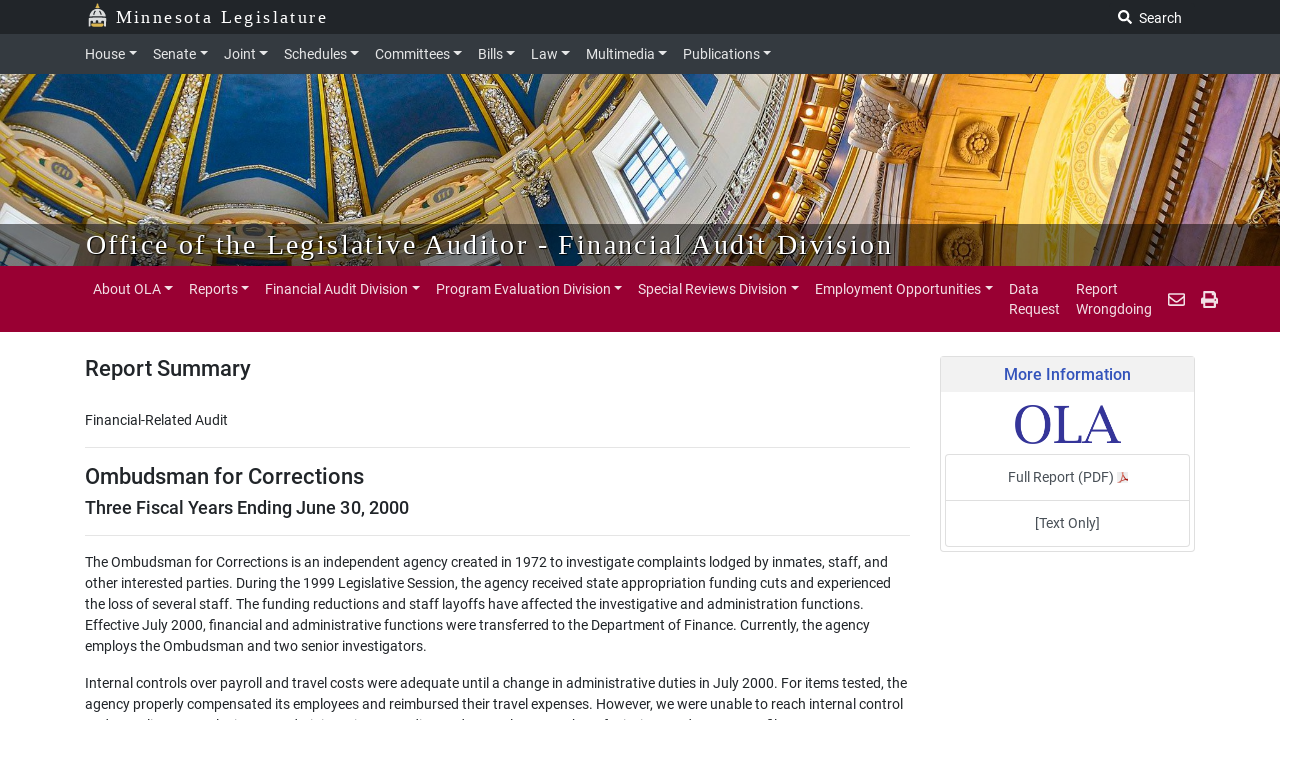

--- FILE ---
content_type: text/html; charset=UTF-8
request_url: https://www.auditor.leg.state.mn.us/fad/2000/fad00-50.htm
body_size: 8367
content:

<!DOCTYPE html>
<html lang="en">
<head>
    <title>Ombudsman for Corrections</title>

        

    <!-- Required meta tags always come first -->
<meta charset="utf-8">
<meta content="width=device-width, initial-scale=1, shrink-to-fit=no" name="viewport">
<meta content="ie=edge" http-equiv="x-ua-compatible">
<!-- ==================================================
INSTRUCTIONS:


================================================== -->

<link href="/assets/js/jquery-ui-1.12.1.custom/jquery-ui.min.css" rel="stylesheet">
<!-- LNET compiled SASS -->
<link href="/css/app.css" rel="stylesheet">
<link href="/css/ola2.css" rel="stylesheet">
<link href="https://cdnjs.cloudflare.com/ajax/libs/font-awesome/6.5.1/css/all.min.css" rel="stylesheet">
<!-- jQuery needs to load before Bootstrap JS. -->
<script src="https://code.jquery.com/jquery-3.2.1.min.js"></script>
<script src="/assets/js/getParameterByName.js"></script>
<script src="/assets/js/calendar.js"></script>
<script src="/assets/js/navbarhelper.js"></script>
<script src="/assets/js/bootstrapWindowHelper.js"></script>
<script defer src="https://use.fontawesome.com/releases/v5.6.1/js/all.js" integrity="sha384-R5JkiUweZpJjELPWqttAYmYM1P3SNEJRM6ecTQF05pFFtxmCO+Y1CiUhvuDzgSVZ" crossorigin="anonymous"></script>
</head>  
<body class="joint"> <!-- closing tag in footer -->

    <!--skip nav for accessibility-->
    <a href="#legContainerMain" class="skip-navigation">Skip to main content</a>
    <a href="#legSubNav" class="skip-navigation">Skip to office menu</a>
    <a href="#legFooter" class="skip-navigation">Skip to footer</a>

    <div class="container-fluid"> <!-- closing tag in footer -->

        <div class="leg-brand-container bg-darkgray py-1 pl-0">
            <div class="container pl-0 pl-md-3 d-print-none">
                <img src="/images/capitol2.svg" alt="3 golden objects" height="24px" style="margin-top:-8px;opacity:0.95">
                <a id="ctl00_HyperLink1" class="leg-brand-text text-white pl-1" href="https://www.leg.mn.gov/">Minnesota Legislature</a>

                <form class="form-inline float-right ml-auto d-none d-md-block p-0">
                    <!--    <a href="https://www.leg.mn.gov/search.aspx"  class="text-white js-search-adv mr-1 text-nowrap  btn btn-darkgray btn-sm"  style="display: none;">Advanced Search</a> -->
                    <label class="sr-only" for="main-search">Search Legislature</label>
                    <input class="form-control form-control-sm align-top mr-2 js-search" id="main-search" name="search"  style="display: none;" placeholder="Search..." type="text">
                    <button class="js-search-btn btn btn-darkgray btn-sm"><i class="fas fa-search"></i><span class="p-1"> Search </span></button>
                </form>
            </div>
        </div>
    </div>

    <!-- We can change *-dark to *-house, *-senate, *-joint and add that color to variables -->
    <nav class="navbar navbar-dark bg-dark navbar-expand-lg px-0 py-1 d-block d-print-none">
        <div class="container">
            <div class="w-100 px-auto">
                <div class="col-12 position-static pl-sm-0 pl-md-3 pl-lg-0">
                    <button aria-controls="navbarNav" aria-expanded="false" aria-label="Toggle navigation" class="navbar-toggler" data-target="#top-nav" data-toggle="collapse" type="button"><span class="navbar-toggler-icon"></span></button>
                    <span class="d-lg-none pl-1 text-white leg-menu-text" data-toggle="collapse" data-target="#top-nav"> Menu</span>

                    <div class="collapse navbar-collapse py-0" id="top-nav">
                        <ul class="navbar-nav mt-2 mt-lg-0 px-2 pl-lg-0">
                            <li class="nav-item">
                                <a aria-controls="houseExternalContent" aria-expanded="false" class="nav-link dropdown-toggle pl-0" data-parent="#top-nav" data-toggle="collapse" href="#houseExternalContent">House</a>
                            </li>
                            <div class="dropdown collapse navbar-nav-collapse" id="houseExternalContent">
                                <div class="bg-dark">
                                    <div class="container px-3">
                                        <div class="row">
                                            <div class="col nav-header"><a href="https://www.house.leg.state.mn.us/">Minnesota House of Representatives</a></div>
                                        </div>
                                        <hr class="my-1 bg-secondary">
                                        <div class="row">
                                            <div class="col-12 col-sm-6 col-md-3">
                                                <!-- <h2 class="text-white">Minnesota House of Representatives</h2> -->
                                                <dl>
                                                    <dt class="text-white">House Members and Staff</dt>
                                                    <dd><a href="https://www.house.leg.state.mn.us/members/list">House Members</a></dd>
                                                    <dd><a href="https://www.house.leg.state.mn.us/members/leadership">Leadership</a></dd>
                                                    <dd><a href="https://www.house.leg.state.mn.us/hinfo/staff.asp">Staff</a></dd>
                                                    <dd><a href="https://www.house.leg.state.mn.us/has/employment.asp">Employment</a></dd>

                                                    <dd><a href="https://www.gis.lcc.mn.gov/iMaps/districts/">Who Represents Me?</a></dd>
                                                </dl>
                                            </div>
                                            <div class="col-12 col-sm-6 col-md-3">
                                                <dl>
                                                    <dt class="text-white">Committees</dt>
                                                    <dd><a href="https://www.house.leg.state.mn.us/committees">Committee List</a></dd>
                                                    <dd><a href="https://www.house.leg.state.mn.us/hinfo/leginfo/comroster.pdf">Committee Roster</a></dd>
                                                    <dd><a href="https://www.house.leg.state.mn.us/hinfo/scheduleall.asp">Upcoming Meetings</a></dd>
                                                    <dd><a href="https://www.house.leg.state.mn.us/hinfo/comgrid.pdf">Standing Committee Schedule</a></dd>
                                                    <dd><a href="https://www.house.leg.state.mn.us/Committees/minutes/list">Minutes</a></dd>
                                                    <dd><a href="https://www.leg.mn.gov/leg/deadlines">Committee Deadlines</a></dd>
                                                </dl>
                                            </div>
                                            <div class="col-12 col-sm-6 col-md-3 ">
                                                <dl>
                                                    <dt class="text-white">Offices</dt>
                                                    <dd><a href="https://www.house.leg.state.mn.us/cco/cco.asp">Chief Clerk</a></dd>
                                                    <dd><a href="https://www.house.leg.state.mn.us/fiscal/fahome.asp">Fiscal Analysis</a></dd>
                                                    <dd><a href="https://www.house.leg.state.mn.us/hrd/hrd.aspx">House Research</a></dd>
                                                    <dd><a href="https://www.house.leg.state.mn.us/hinfo/hinfo.asp">Public Information</a></dd>
                                                    <dd><a href="https://www.house.leg.state.mn.us/sergeant/sergeant.asp">Sergeant-at-Arms</a></dd>
                                                    <dd><a href="https://www.house.leg.state.mn.us/caucuses.asp">Caucuses - DFL/GOP</a></dd>
                                                </dl>
                                            </div>
                                            <div class="col-12 col-sm-6 col-md-3">
                                                <dl>
                                                    <dt class="text-white">Other Information</dt>
                                                    <dd><a href="https://www.house.leg.state.mn.us/cco/journals/journl.htm">House Journal</a></dd>
                                                    <dd><a href="https://www.house.leg.state.mn.us/cco/rules/permrule/permrule.asp">House Rules</a></dd>
                                                    <dd><a href="https://www.house.leg.state.mn.us/cco/rules/jtrule/jtrule.asp">Joint Rules</a></dd>
                                                    <dd><a href="https://www.house.leg.state.mn.us/sergeant/education.asp">Educational Programs</a></dd>
                                                    <dd><a href="https://www.house.leg.state.mn.us/members/pronunciation">Pronunciation Guide</a></dd>
                                                    <dd><a href="https://www.house.leg.state.mn.us/members/meminfo.xls">Address Spreadsheet</a></dd>
                                                </dl>
                                            </div>
                                        </div>
                                    </div>
                                </div>
                            </div>

                            <li class="nav-item">
                                <a aria-controls="senateExternalContent" aria-expanded="false" class="nav-link dropdown-toggle" data-parent="#top-nav" data-toggle="collapse" href="#senateExternalContent">Senate</a>
                            </li>
                            <div class="dropdown collapse navbar-nav-collapse" id="senateExternalContent">
                                <div class="bg-dark">
                                    <div class="container px-3">
                                        <div class="row">
                                            <div class="col nav-header"><a href="https://www.senate.mn/">Minnesota Senate</a></div>
                                        </div>
                                        <hr class="my-1 bg-secondary">
                                        <div class="row">
                                            <div class="col-12 col-sm-6 col-md-3">
                                                <!-- <h2 class="text-white">Minnesota House of Representatives</h2> -->
                                                <dl>
                                                    <dt class="text-white">Senators and Staff</dt>
                                                    <dd><a href="https://www.senate.mn/members?id=alphabetical">Senators</a></dd>
                                                    <dd><a href="https://www.senate.mn/members?id=leadership">Leadership</a></dd>
                                                    <dd><a href="https://www.senate.mn/employees/index.html">Staff</a></dd>
                                                    <dd><a href="https://minnesota-senate.breezy.hr/">Employment</a></dd>
                                                    <dd><a href="https://www.gis.lcc.mn.gov/iMaps/districts/">Who Represents Me?</a></dd>
                                                    <!-- <dd class="text-muted">Employment</dd> -->
                                                </dl>
                                            </div>
                                            <div class="col-12 col-sm-6 col-md-3">
                                                <dl>
                                                    <dt class="text-white">Committees</dt>
                                                    <dd><a href="https://www.senate.mn/committees/">Committee List</a></dd>
                                                    <dd><a href="https://www.senate.mn/committees/display_pdf_cmte_roster.php">Committee Roster</a></dd>
                                                    <dd><a href="https://www.senate.mn/schedule/senate/upcoming-all">Upcoming Meetings</a></dd>
                                                    <dd><a href="https://www.senate.mn/committees/cmte_meeting_schedule.html">Standing Committee Schedule</a></dd>
                                                    <dd><a href="https://www.leg.mn.gov/leg/deadlines">Committee Deadlines</a></dd>
                                                </dl>
                                            </div>
                                            <div class="col-12 col-sm-6 col-md-3">
                                                <dl>
                                                    <dt class="text-white">Offices</dt>
                                                    <dd><a href="https://www.senate.mn/departments/secretary/index.html">Secretary of the Senate</a></dd>
                                                    <!-- <dd><a href="https://www.senate.mn/departments/scrfa/index.html">Senate Counsel, Research &amp; Fiscal Analysis</a></dd> -->
                                                    <dd><a href="https://www.senate.mn/scrfa/home">Senate Counsel, Research &amp; Fiscal Analysis</a></dd>
                                                    <dd><a href="https://www.senate.mn/caucus/index.html">Caucuses - DFL/GOP</a></dd>
                                                </dl>
                                            </div>
                                            <div class="col-12 col-sm-6 col-md-3">
                                                <dl>
                                                    <dt class="text-white">Other Information</dt>
                                                    <dd><a href="https://www.senate.mn/journals/journal_list.html">Senate Journal</a></dd>
                                                    <dd><a href="https://www.senate.mn/rules/rules_senate.html">Senate Rules</a></dd>
                                                    <!-- <dd><a href="https://www.senate.mn/rules/rules_joint.html">Joint Rules</a></dd> -->
                                                    <dd><a href="https://www.senate.mn/rules/rules_joint.php">Joint Rules</a></dd>
                                                    <dd><a href="https://www.senate.mn/departments/secretary/info/interns/index.html">Educational Programs</a></dd>
                                                    <dd><a href="https://www.senate.mn/members/member_labels_page.html">Address Labels</a></dd>
                                                    <dd><a href="https://www.senate.mn/subscription/">Subscriptions</a></dd>

                                                </dl>
                                            </div>
                                        </div>
                                    </div>
                                </div>
                            </div>

                            <li class="nav-item">
                                <a aria-controls="jointExternalContent" aria-expanded="false" class="nav-link dropdown-toggle" data-parent="#top-nav" data-toggle="collapse" href="#jointExternalContent">Joint</a>
                            </li>
                            <div class="dropdown collapse navbar-nav-collapse" id="jointExternalContent">
                                <div class="bg-dark">
                                    <div class="container px-3">
                                        <div class="row">
                                            <div class="col nav-header"><a href="https://www.commissions.leg.state.mn.us/">Joint Departments, Offices, and Commissions</a></div>
                                        </div>
                                        <hr class="my-1 bg-secondary">
                                        <div class="row">
                                            <!-- <div class="col"></div> -->
                                            <div class="col-12 col-sm-4">
                                                <!-- <h2 class="text-white">Minnesota House of Representatives</h2> -->
                                                <dl>
                                                    <dt class="text-white">Joint Legislative Offices</dt>
                                                    <dd><a href="https://www.revisor.mn.gov/">Revisor of Statutes</a></dd>
                                                    <dd><a href="https://www.lrl.mn.gov/">Legislative Reference Library</a></dd>
                                                    <dd><a href="https://www.auditor.leg.state.mn.us/">Office of the Legislative Auditor</a></dd>
                                                    <dd><a href="https://www.lbo.mn.gov/">Legislative Budget Office</a></dd>
                                                </dl>
                                            </div>
                                            <div class="col-12 col-sm-4">
                                                <dl  class="mb-0">
                                                    <dt class="text-white">Commissions</dt>
                                                    <dd><a href="https://www.lcc.mn.gov/">Legislative Coordinating Commission (LCC)</a></dd>
                                                    <dd><a href="https://www.lccmr.mn.gov/">Legislative-Citizen Commission on MN Resources (LCCMR)</a></dd>

                                                </dl>
                                            </div>
                                            <div class="col-12 col-sm-4">
                                                <dl>

                                                    <dd class="mt-md-4"><a href="https://www.lcpr.mn.gov/">Legislative Commission on Pensions &amp; Retirement (LCPR)</a></dd>
                                                    <dd><a href="https://www.lsohc.mn.gov/">Lessard-Sams Outdoor Heritage Council</a></dd>
                                                    <dd><a href="https://www.legacy.mn.gov/">Legacy Amendment</a></dd>
                                                    <dd><a href="https://www.commissions.leg.state.mn.us/">More...</a></dd>
                                                </dl>
                                            </div>
                                        </div>
                                    </div>
                                </div>
                            </div>

                            <li class="nav-item">
                                <a aria-controls="schedulesExternalContent" aria-expanded="false" class="nav-link dropdown-toggle" data-parent="#top-nav" data-toggle="collapse" href="#schedulesExternalContent">Schedules</a>
                            </li>
                            <div class="dropdown collapse navbar-nav-collapse" id="schedulesExternalContent">
                                <div class="bg-dark">
                                    <div class="container px-3">
                                        <div class="row">
                                            <div class="col nav-header"><a href="https://www.leg.mn.gov/leg/schedules">Schedules, Calendars, and Legislative Business</a></div>
                                        </div>
                                        <hr class="my-1 bg-secondary">
                                        <div class="row">

                                            <div class="col-12 col-sm-4">
                                                <!-- <h2 class="text-white">Minnesota House of Representatives</h2> -->
                                                <dl>
                                                    <dt class="text-white">House</dt>
                                                    <dd><a href="https://www.house.leg.state.mn.us/hinfo/hinfosched.asp">House Schedules</a></dd>
                                                    <dd><a href="https://www.house.leg.state.mn.us/cco/orders/orders.htm">Order of Business</a></dd>
                                                    <dd><a href="https://www.house.leg.state.mn.us/cco/calendar.asp">Calendar for the Day</a></dd>
                                                    <dd><a href="https://www.house.leg.state.mn.us/cco/calendarsup.asp">Supplemental Calendar for the Day</a></dd>
                                                    <dd><a href="https://www.house.leg.state.mn.us/cco/fiscal.asp">Fiscal Calendar</a></dd>
                                                </dl>
                                            </div>
                                            <div class="col-12 col-sm-4">
                                                <dl>
                                                    <dt class="text-white">Senate</dt>
                                                    <dd><a href="https://www.senate.mn/schedule/senate/upcoming-all">Senate Schedules</a></dd>
                                                    <dd><a href="https://www.senate.mn/orders/index.html">Order of Business</a></dd>
                                                    <dd><a href="https://www.senate.mn/orders/calendar.html">Senate Calendar</a></dd>
                                                    <dd><a href="https://www.senate.mn/orders/go.html">General Orders of the Day</a></dd>
                                                </dl>
                                            </div>
                                            <div class="col-12 col-sm-4">
                                                <dl>
                                                    <dt class="text-white">Joint</dt>
                                                    <!-- <dd><a href="https://www.leg.mn.gov/calendarday">Combined Upcoming Meetings</a></dd> -->
                                                    <dd><a href="https://www.leg.mn.gov/cal?type=all">Combined Upcoming Meetings</a></dd>
                                                    <dd><a href="https://www.house.leg.state.mn.us/htv/htv.asp">Broadcast TV Schedule</a></dd>
                                                    <dd><a href="https://www.leg.mn.gov/leg/deadlines">Committee Deadlines</a></dd>
                                                </dl>
                                            </div>
                                        </div>
                                    </div>
                                </div>
                            </div>

                            <li class="nav-item">
                                <a aria-controls="committeesExternalContent" aria-expanded="false" class="nav-link dropdown-toggle" data-parent="#top-nav" data-toggle="collapse" href="#committeesExternalContent">Committees</a>
                            </li>
                            <div class="dropdown collapse navbar-nav-collapse" id="committeesExternalContent">
                                <div class="bg-dark">
                                    <div class="container px-3">
                                        <div class="row">
                                            <div class="col nav-header"><a href="https://www.leg.mn.gov/leg/committees">Legislative Committees</a></div>
                                        </div>
                                        <hr class="my-1 bg-secondary">
                                        <div class="row">
                                            <div class="col-12 col-sm-4">
                                                <!-- <h2 class="text-white">Minnesota House of Representatives</h2> -->
                                                <dl>
                                                    <dt class="text-white">House</dt>
                                                    <dd>
                                                        <a href="https://www.house.leg.state.mn.us/committees">Committee List</a>
                                                    </dd>
                                                    <dd>
                                                        <a href="https://www.house.leg.state.mn.us/hinfo/leginfo/comroster.pdf">Committee Roster</a>
                                                    </dd>
                                                    <dd>
                                                        <a href="https://www.house.leg.state.mn.us/hinfo/scheduleall.asp">Upcoming Meetings</a>
                                                    </dd>
                                                    <dd>
                                                        <a href="https://www.house.leg.state.mn.us/hinfo/comgrid.pdf">Standing Committee Schedule</a>
                                                    </dd>
                                                    <dd>
                                                        <a href="https://www.house.leg.state.mn.us/Committees/minutes/list">Minutes</a>
                                                    </dd>
                                                </dl>
                                            </div>
                                            <div class="col-12 col-sm-4">
                                                <dl>
                                                    <dt class="text-white">Senate</dt>
                                                    <dd>
                                                        <a href="https://www.senate.mn/committees/">Committee List</a>
                                                    </dd>
                                                    <dd>
                                                        <a href="https://www.senate.mn/committees/2019-2020/info/comlegal.pdf">Committee Roster</a>
                                                    </dd>
                                                    <dd>
                                                        <a href="https://www.leg.mn.gov/cal?type=all">Upcoming Meetings</a>
                                                    </dd>
                                                    <dd>
                                                        <a href="https://www.senate.mn/committees/cmte_meeting_schedule.html">Standing Committee Schedule</a>
                                                    </dd>
                                                </dl>
                                            </div>
                                            <div class="col-12 col-sm-4">
                                                <dl>
                                                    <dt class="text-white">Joint</dt>
                                                    <dd>
                                                        <a href="https://www.commissions.leg.state.mn.us/">Joint Committees &amp; Task Forces</a>
                                                    </dd>
                                                    <dd>
                                                        <a href="https://www.leg.mn.gov/leg/deadlines">Committee Deadlines</a>
                                                    </dd>
                                                    <dd>
                                                        <a href="https://www.leg.mn.gov/leg/cc/">Bills In Conference Committee</a>
                                                    </dd>
                                                    <dd>
                                                        <a href="https://www.revisor.mn.gov/side_by_sides/">Side by Side Comparisons</a>
                                                    </dd>
                                                </dl>
                                            </div>
                                        </div>
                                    </div>
                                </div>
                            </div>

                            <li class="nav-item">
                                <a aria-controls="billsExternalContent" aria-expanded="false" class="nav-link dropdown-toggle" data-parent="#top-nav" data-toggle="collapse" href="#billsExternalContent">Bills</a>
                            </li>
                            <div class="dropdown collapse navbar-nav-collapse" id="billsExternalContent">
                                <div class="bg-dark">
                                    <div class="container px-3">
                                        <div class="row">
                                            <div class="col nav-header"><a href="https://www.leg.mn.gov/leg/legis">Bills</a></div>
                                        </div>
                                        <hr class="my-1 bg-secondary">
                                        <div class="row">
                                            <div class="col-12 col-sm-4">
                                                <!-- <h2 class="text-white">Minnesota House of Representatives</h2> -->
                                                <dl>
                                                    <dt class="text-white">House</dt>
                                                    <dd><a href="https://www.revisor.mn.gov/bills/status_search.php?body=House">Bill Search &amp; Status (House)</a></dd>
                                                    <dd><a href="https://www.house.leg.state.mn.us/cco/introductions.asp">Bill Introductions</a></dd>
                                                    <dd class="text-white">Summaries: <a href="https://www.house.leg.state.mn.us/hrd/billsum.aspx">Bill</a> | <a href="https://www.house.leg.state.mn.us/hrd/actsum.aspx">Act</a></dd>
                                                    <dd><a href="https://www.house.leg.state.mn.us/fiscal/tracking.asp">Fiscal Tracking Sheets</a></dd>
                                                </dl>
                                            </div>
                                            <div class="col-12 col-sm-4">
                                                <dl>
                                                    <dt class="text-white">Senate</dt>
                                                    <dd><a href="https://www.revisor.mn.gov/bills/status_search.php?body=Senate">Bill Search &amp; Status (Senate)</a></dd>
                                                    <dd><a href="https://www.senate.mn/orders/intros/intro_list_from_db.html">Bill Introductions</a></dd>
                                                    <dd class="text-white">Summaries: <a href="https://www.senate.mn/summaries/bill/">Bill</a> |
                                                        <a href="https://www.senate.mn/departments/scr/billsumm/act_summaries.html">Act</a></dd>
                                                    <dd><a href="https://www.senate.mn/departments/fiscalpol/tracking/index.php">Fiscal Tracking Sheets</a></dd>
                                                </dl>
                                            </div>
                                            <div class="col-12 col-sm-4">
                                                <dl>
                                                    <dt class="text-white">Joint</dt>
                                                    <dd><a href="https://www.leg.mn.gov/leg/legis">Bill Search &amp; Status</a></dd>
                                                    <dd><a href="https://www.house.leg.state.mn.us/leg/billsublogin.asp">MyBills</a></dd>
                                                    <dd><a href="https://www.revisor.mn.gov/side_by_sides/">Side by Side Comparisons</a></dd>
                                                    <dd><a href="https://www.leg.mn.gov/leg/cc/">Bills In Conference Committee</a></dd>
                                                    <dd><a href="https://www.lrl.mn.gov/vetoes/vetodetails">Vetoes</a></dd>
                                                    <dd><a href="https://www.revisor.mn.gov/laws/current/">Current Session Laws</a></dd>
                                                </dl>
                                            </div>
                                        </div>
                                    </div>
                                </div>
                            </div>

                            <li class="nav-item">
                                <a aria-controls="lawExternalContent" aria-expanded="false" class="nav-link dropdown-toggle" data-parent="#top-nav" data-toggle="collapse" href="#lawExternalContent">Law</a>
                            </li>
                            <div class="dropdown collapse navbar-nav-collapse" id="lawExternalContent">
                                <div class="bg-dark">
                                    <div class="container px-3">
                                        <div class="row">
                                            <div class="col nav-header"><a href="https://www.revisor.mn.gov/pubs/">Statutes, Laws, and Rules</a></div>
                                        </div>
                                        <hr class="my-1 bg-secondary">
                                        <div class="row">
                                            <div class="col-12 col-sm-6 col-md-3">
                                                <!-- <h2 class="text-white">Minnesota House of Representatives</h2> -->
                                                <dl>
                                                    <dt class="text-white">Statutes</dt>

                                                    <dd><a href="https://www.revisor.mn.gov/search/?search=all&amp;stat=1&amp;laws=1&amp;rule=1&amp;court=1">Keyword Search</a>
                                                    </dd>
                                                    <dd><a href="https://www.revisor.mn.gov/statutes/">Current Statutes</a>
                                                    </dd>
                                                    <dd><a href="https://www.revisor.mn.gov/index/statute/">Statutes by Topic (Index)</a>
                                                    </dd>
                                                    <dd><a href="https://www.revisor.mn.gov/statutes/archive">Statutes Archive</a>
                                                    </dd>
                                                </dl>
                                            </div>
                                            <div class="col-12 col-sm-6 col-md-3">
                                                <dl>
                                                    <dt class="text-white">Session Laws</dt>
                                                    <dd><a href="https://www.revisor.mn.gov/search/?search=all&amp;stat=0&amp;laws=1&amp;rule=0&amp;court=0">Keyword Search</a></dd>
                                                    <dd><a href="https://www.revisor.mn.gov/laws/current/">Current Session Laws</a></dd>
                                                    <dd><a href="https://www.revisor.mn.gov/index/laws/">Session Laws by Topic (Index)</a></dd>
                                                    <dd><a href="https://www.revisor.mn.gov/laws/">Session Laws Archive</a></dd>
                                                    <dd><a href="https://www.revisor.mn.gov/laws/table1/">Session Laws Changed (Table 1)</a></dd>
                                                    <dd><a href="https://www.revisor.mn.gov/statutes/table2">Statutes Changed (Table 2)</a></dd>
                                                </dl>
                                            </div>
                                            <div class="col-12 col-sm-6 col-md-3">
                                                <dl>
                                                    <dt class="text-white">Administrative Rules</dt>
                                                    <dd><a href="https://www.revisor.mn.gov/search/?search=all&amp;stat=0&amp;laws=0&amp;rule=1&amp;court=0">Keyword Search</a></dd>
                                                    <dd><a href="https://www.revisor.mn.gov/rules/">Current Rules</a></dd>
                                                    <dd><a href="https://www.revisor.mn.gov/index/rule/">Rules by Topic (Index)</a></dd>
                                                    <dd><a href="https://www.revisor.mn.gov/rules/archive/">Rules Archive</a></dd>
                                                    <dd><a href="https://www.revisor.mn.gov/rules/status/">Minnesota Rule Status</a></dd>
                                                    <dd><a href="https://www.revisor.mn.gov/state_register/">State Register</a></dd>
                                                </dl>
                                            </div>
                                            <div class="col-12 col-sm-6 col-md-3">
                                                <dl>
                                                    <dt class="text-white">Other Legal Materials</dt>
                                                    <dd><a href="https://www.revisor.mn.gov/constitution/">Minnesota Constitution</a></dd>
                                                    <dd><a href="https://www.lrl.mn.gov/mngov/constitutionalamendments">State Constitutional Amendments</a></dd>
                                                    <dd><a href="https://www.revisor.mn.gov/court_rules/">Court Rules</a></dd>
                                                </dl>
                                            </div>
                                        </div>
                                    </div>
                                </div>
                            </div>

                            <li class="nav-item">
                                <a aria-controls="multimediaExternalContent" aria-expanded="false" class="nav-link dropdown-toggle" data-parent="#top-nav" data-toggle="collapse" href="#multimediaExternalContent">Multimedia</a>
                            </li>
                            <div class="dropdown collapse navbar-nav-collapse" id="multimediaExternalContent">
                                <div class="bg-dark">
                                    <div class="container px-3">
                                        <div class="row">
                                            <div class="col nav-header"><a href="https://www.leg.mn.gov/leg/multimedia">Multimedia — Audio, Video, Broadcast TV, News, & Photos</a></div>
                                        </div>
                                        <hr class="my-1 bg-secondary">
                                        <div class="row">
                                            <div class="col-12 col-sm-4">
                                                <!-- <h2 class="text-white">Minnesota House of Representatives</h2> -->
                                                <dl>
                                                    <dt class="text-white">House</dt>
                                                    <dd><a href="https://www.house.leg.state.mn.us/live/1">Live Video</a> <span class="text-white">/</span> <a href="https://www.leg.mn.gov/leg/multimedia">Audio</a></dd>
                                                    <dd><a href="https://www.house.leg.state.mn.us/htv/schedule.asp">Webcast Schedule</a></dd>
                                                    <dd><a href="https://www.house.leg.state.mn.us/audio/default.asp">Audio &amp; Video Archives</a></dd>
                                                    <!-- <dd><a href="https://www.house.leg.state.mn.us/hinfo/sdaily.asp">Session Daily</a></dd> -->
                                                    <dd><a href="https://www.house.leg.state.mn.us/sessiondaily">Session Daily</a></dd>
                                                    <dd><a href="https://www.house.leg.state.mn.us/hinfo/images.asp">Photos</a></dd>
                                                </dl>
                                            </div>
                                            <div class="col-12 col-sm-4">
                                                <dl>
                                                    <dt class="text-white">Senate</dt>
                                                    <dd><a href=https://www.youtube.com/MnSenateMedia>Live Video</a> <span class="text-white">/</span> <a href=https://www.senate.mn/media/media_coming_up.php#live-audio>Audio</a></dd>
                                                    <dd><a href=https://www.senate.mn/media/media_coming_up.html>Webcast Schedule</a></dd>
                                                    <dd><a href=https://www.lrl.mn.gov/media/>Audio & Video Archives</a></dd>
                                                    <dd><a href=https://www.senate.mn/media/index.php>Senate Media Services</a></dd>
                                                    <dd><a href=https://www.senate.mn/media-gallery/>Photos</a></dd>
                                                </dl>
                                            </div>
                                            <div class="col-12 col-sm-4">
                                                <dl>
                                                    <dt class="text-white">Other Multimedia</dt>
                                                    <dd><a href="https://www.leg.mn.gov/leg/multimedia">Combined Media Page</a></dd>
                                                    <dd><a href="https://www.lrl.mn.gov/media">Legislative Media Archive</a></dd>
                                                    <dd><a href="https://www.house.leg.state.mn.us/htv/htv.asp">Broadcast TV Schedule</a></dd>
                                                    <dd><a href="https://www.commissions.leg.state.mn.us/meetings-all.htm">Commission Audio/Video</a></dd>
                                                </dl>
                                            </div>
                                        </div>
                                    </div>
                                </div>
                            </div>

                            <li class="nav-item">
                                <a aria-controls="publicationsExternalContent" aria-expanded="false" class="nav-link dropdown-toggle" data-parent="#top-nav" data-toggle="collapse" href="#publicationsExternalContent">Publications</a>
                            </li>
                            <div class="dropdown collapse navbar-nav-collapse" id="publicationsExternalContent">
                                <div class="bg-dark">
                                    <div class="container px-3">
                                        <div class="row">
                                            <div class="col nav-header"><a href="https://www.leg.mn.gov/leg/publicat">Legislative Research, Reports & Information</a></div>
                                        </div>
                                        <hr class="my-1 bg-secondary">
                                        <div class="row">
                                            <div class="col-12 col-sm-6 col-md-3">
                                                <!-- <h2 class="text-white">Minnesota House of Representatives</h2> -->
                                                <dl>
                                                    <dt class="text-white">Office Research &amp; Reports</dt>
                                                    <dd><a href="https://www.house.leg.state.mn.us/fiscal/fahome.asp">House Fiscal Analysis</a></dd>
                                                    <dd><a href="https://www.house.leg.state.mn.us/hrd/publications.aspx">House Research</a></dd>
                                                    <dd><a href="https://www.senate.mn/scrfa/publications/">Senate Counsel Publications</a></dd>
                                                    <dd><a href="https://www.auditor.leg.state.mn.us/allreports.htm">Legislative Auditor</a></dd>
                                                    <dd><a href="https://www.revisor.mn.gov/office/publications">Revisor Publications</a></dd>
                                                    <dd><a href="https://www.lrl.mn.gov/">Legislative Reference Library</a></dd>
                                                </dl>
                                            </div>
                                            <div class="col-12 col-sm-6 col-md-3">
                                                <dl>
                                                    <dt class="text-white">News</dt>
                                                    <dd><a href="https://www.house.leg.state.mn.us/hinfo/sdaily.asp">House Session Daily</a></dd>
                                                    <dd><a href="https://www.senate.mn/media/index.html">Senate Media Services</a></dd>
                                                    <dd><a href="https://www.house.leg.state.mn.us/hinfo/leginfo/memroster.pdf">Legislators Roster</a></dd>
                                                    <dd><a href="https://www.house.mn/hinfo/leginfo/elecdir.htm">Election Directory</a></dd>
                                                    <dd><a href="https://www.senate.mn/publications/">Senate Information</a></dd>

                                                </dl>
                                            </div>
                                            <div class="col-12 col-sm-6 col-md-3">
                                                <dl>
                                                    <dt class="text-white">Legislative History</dt>
                                                    <dd><a href="https://www.lrl.mn.gov/leg/history/histstep">Legislative History Guide</a></dd>
                                                    <dd><a href="https://www.lrl.mn.gov/legdb/">Legislators Past &amp; Present</a></dd>
                                                    <dd><a href="https://www.house.leg.state.mn.us/cco/journals/journl.htm">House Journal</a></dd>
                                                    <dd><a href="https://www.senate.mn/journals/journal_list.html">Senate Journal</a></dd>
                                                    <dd><a href="https://www.lrl.mn.gov/timecapsule/">Legislative Time Capsule</a></dd>
                                                    <dd><a href="https://www.lrl.mn.gov/vetoes/vetoes">Vetoes</a></dd>
                                                </dl>
                                            </div>
                                            <div class="col-12 col-sm-6 col-md-3">
                                                <dl>
                                                    <dt class="text-white">Notable Documents</dt>
                                                    <dd><a href="https://www.senate.mn/departments/scr/report/index.html">Fiscal Review</a></dd>
                                                    <dd><a href="https://www.lrl.mn.gov/guides/">Minnesota Issues Guides</a></dd>
                                                    <dd><a href="https://www.house.leg.state.mn.us/newlaws/">New Laws</a></dd>
                                                    <dd><a href="https://www.lrl.mn.gov/booksreports">Books &amp; reports</a></dd>
                                                </dl>
                                            </div>
                                        </div>
                                    </div>
                                </div>
                            </div>
                        </ul>                       
                    </div>
                </div>
            </div>
        </div>
    </nav>
    <div class="leg-banner img-senate  d-print-none">
        <div class="position-relative h-100">
            <div class="leg-title-container pl-0">
                <div class="container pl-sm-0 pl-md-3">
                   
                   <a class="leg-title-text text-white" href="/" id="leg-title-text" style="">Office of the Legislative Auditor - Financial Audit Division</a><br>

                </div>
            </div>
        </div>
    </div>
    <h1 class="d-none d-print-block text-center" href="/" id="leg-title-text" style="">Office of the Legislative Auditor - Financial Audit Division</h1>
    <nav id="legSubNav" class="navbar navbar-expand-md navbar-joint bg-joint  d-print-none">
    <div class="container">
        <div class="d-block ml-0">
            <button aria-controls="navbarNav" aria-expanded="false" aria-label="Toggle navigation" class="navbar-toggler" data-target="#navbarNav" data-toggle="collapse" type="button"><span class="navbar-toggler-icon"></span></button>
            <span class="d-md-none pl-1 text-white" data-toggle="collapse" data-target="#navbarNav">OLA Menu</span>
        </div>
        <div class="collapse navbar-collapse" id="navbarNav">
            <ul class="navbar-nav px-2 px-md-0">
                <li class="nav-item dropdown">
                    <a aria-expanded="false" aria-haspopup="true" class="nav-link dropdown-toggle" data-toggle="dropdown" href="#" id="aboutDropdown">About OLA</a>
                    <div aria-labelledby="reportsDropdown" class="dropdown-menu">
                        <a class="dropdown-item" href="/mission.htm">Mission</a>
                        <a class="dropdown-item" href="/g-hist.htm">History</a>
                        <a class="dropdown-item" href="/org.htm">Organization</a>
                        <a class="dropdown-item" href="/juris.htm">Jurisdiction</a>
                        <a class="dropdown-item" href="/statu.htm">Authority</a>
                        <a class="dropdown-item" href="/ext.htm">OLA Accountability</a>
                        <a class="dropdown-item" href="/olaprofile.htm">Overview</a>
                        <a class="dropdown-item" href="/lac.htm">Audit Commission</a>
                        <a class="dropdown-item" href="/olapolicies.htm">Audit Commission Policies</a>
                        <a class="dropdown-item" href="/minutes.htm">Audit Commission Minutes</a>
                    </div>
                </li>
                <li class="nav-item dropdown">
                    <a aria-expanded="false" aria-haspopup="true" class="nav-link dropdown-toggle" data-toggle="dropdown" href="#" id="reportsDropdown">Reports</a>
                    <div aria-labelledby="reportsDropdown" class="dropdown-menu">
                        <a class="dropdown-item" href="/fad/fadreports.htm">Financial Audit Reports</a>
                        <a class="dropdown-item" href="/ped/pedreports.htm">Program Evaluation Reports</a>
                        <a class="dropdown-item" href="/sreview/sreviewreports.htm">Special Review Reports</a>
                    </div>
                </li>

                <li class="nav-item dropdown">
                    <a aria-expanded="false" aria-haspopup="true" class="nav-link dropdown-toggle" data-toggle="dropdown" href="#" id="faDropdown">Financial Audit Division</a>
                    <div aria-labelledby="faDropdown" class="dropdown-menu">
                        <a class="dropdown-item" href="/fad/fadreports.htm">Reports</a>
                        <a class="dropdown-item" href="/fad/updates.htm">Performance Audit Updates</a>
                        <a class="dropdown-item" href="/fad/aipfad.htm">Works in Progress</a>
                        <a class="dropdown-item" href="/hotline.htm">Suggest an Audit</a>        
                        <a class="dropdown-item" href="/ext.htm">Peer Review Report</a>
                        <a class="dropdown-item" href="/fad/fadbgd.htm">Background</a>          
                    </div>
                </li>

                <li class="nav-item dropdown">
                    <a aria-expanded="false" aria-haspopup="true" class="nav-link dropdown-toggle" data-toggle="dropdown" href="#" id="peDropdown">Program Evaluation Division</a>
                    <div aria-labelledby="peDropdown" class="dropdown-menu">
                        <a class="dropdown-item" href="/ped/pedreports.htm">Reports</a>
                        <a class="dropdown-item" href="/reportfeedback.htm">Report Feedback</a>
                        <a class="dropdown-item" href="/ped/updates.htm">Evaluation Updates</a>
                        <a class="dropdown-item" href="/ped/ped4.htm">Works in Progress</a>
                        <a class="dropdown-item"  href="/ped/topsel2.htm">Topic Selection</a>
                        <a class="dropdown-item" href="/hotline2.htm">Suggest an Evaluation</a>    
                        <a class="dropdown-item"  href="/ped/guide.htm">Guide for Agencies</a>		
                        <a class="dropdown-item" href="/ped/resmeth.htm">Background</a>  
                    </div>
                </li>
                <li class="nav-item dropdown">
                    <a aria-expanded="false" aria-haspopup="true" class="nav-link dropdown-toggle" data-toggle="dropdown" href="#" id="srDropdown">Special Reviews Division</a>
                    <div aria-labelledby="srDropdown" class="dropdown-menu">
                        <a class="dropdown-item" href="/sreview/sreviewreports.htm">Reports</a>
                        <a class="dropdown-item" href="/sreview/aboutreviews.htm">About Special Reviews</a>
                        <a class="dropdown-item"  href="/sreview/works.htm">Works in Progress</a>
                    </div>
                </li>
                <li class="nav-item dropdown">
                    <a aria-expanded="false" aria-haspopup="true" class="nav-link dropdown-toggle" data-toggle="dropdown" href="#" id="empDropdown">Employment Opportunities</a>
                    <div aria-labelledby="empDropdown" class="dropdown-menu">
                        <a class="dropdown-item" href="/employ.htm">Employment Opportunities</a>
                        <a class="dropdown-item" href="/employ-student-worker.htm">Student Worker Opportunities</a>
                    </div>
                </li>
                <li class="nav-item">
                    <a class="nav-link" href="/access.htm">Data Request</a>
                </li>
                <li class="nav-item">
                    <a class="nav-link" href="/reporting.htm">Report Wrongdoing</a>
                </li>
            </ul>
            <ul class="navbar-nav ml-auto d-flex flex-row">
                <li class="nav-item" data-toggle="tooltip" data-placement="bottom" title="Email">
                    <a  aria-label="email staff" class="nav-link test" href="mailto:legislative.auditor@state.mn.us"><i class="far fa-lg fa-envelope"></i></a>
                </li>
                <li class="nav-item" data-toggle="tooltip" data-placement="bottom" title="Print">
                    <a  aria-label="print page pr-1" class="nav-link" href="javascript:window.print();"><i class="fas fa-lg fa-print"></i></a>
                </li>
            </ul>
        </div>
    </div>
</nav>      

<!-- BEDIN MAIN CONTENT SECTION -->       

  <div id="legContainerMain" class="container leg-content py-4"><!-- added -->
          <div class="row">

<div class="col-sm-12 col-md-10 col-lg-9">
<h2>Report Summary</h2><p><br />
Financial-Related Audit</p>
<hr />
<h2>Ombudsman for Corrections</h2>
<h3>Three Fiscal Years Ending June 30, 2000</h3>
<hr />
<p>

The Ombudsman for Corrections is an independent agency created in 1972 to investigate complaints lodged by inmates, staff, and other interested parties.  During the 1999 Legislative Session, the agency received state appropriation funding cuts and experienced the loss of several staff.  The funding reductions and staff layoffs have affected the investigative and administration functions.  Effective July 2000, financial and administrative functions were transferred to the Department of Finance.  Currently, the agency employs the Ombudsman and two senior investigators.</p>
<p>

Internal controls over payroll and travel costs were adequate until a change in administrative duties in July 2000.  For items tested, the agency properly compensated its employees and reimbursed their travel expenses.  However, we were unable to reach internal control and compliance conclusions on administrative expenditures due to a large number of missing vendor payment files.</p>
<p>
Key Findings:</p>
<ul class="fadbul">

<li>The Ombudsman for Corrections no longer receives a key biweekly SEMA4 payroll control report and did not delete security access for staff who have left employment.
</li>
<li>The agency could not locate documentation for several disbursements selected for audit examination.]
</li>
<li> The agency did not safeguard its equipment by updating the fixed asset records and performing a periodic physical inventory.  </li>
</ul>
<p>
Financial-Related Audit Reports address internal control weaknesses and noncompliance issues found during our audits of state departments and agencies.  The scope of our audit work focused on payroll, travel, and administrative expenditure activities for the period from July 1, 1997, through June 30, 2000.</p>  
   
    </div><!--SIDE BAR-->
          <div class="col-sm-12 col-md-2 col-lg-3"> <!-- right col -->
              <div class="card text-center calendar mb-3">
                  <h4 class="card-title text-senate bg-light p-2">More Information</h4>
                  <div class="card-body">
                      <div class="list-group mt-1">
                         <a class="list-group-item list-group-item-action" href="/fad/pdf/fad0050.pdf">Full Report (PDF) <img class="pdf" src="/images/pdf.png" alt="PDF Icon"></a><a class="list-group-item list-group-item-action" href="/fad/access/00-50.htm">[Text Only]</a>
			           </div>
                  </div>
              </div>
          </div>
          <!-- END SIDE BAR-->
   
    </div>   
    </div>
               

      <div id="legFooter" class="leg-footer d-print-none">
        <footer class="footer bg-light">
          <div class="container">
            <div class="row pt-3 px-4">            
             
             
               
              <div class="col-sm-6 col-md-3">
                <h5 class="title-widget text-left">General Contact</h5>
                <ul class="list-unstyled clear-margins">  
                  <!-- <li><a href="tel:651-296-4708"><i class="fa-solid fa-phone"></i> (651) 296-4708</a> or <a href="mailto:Legislative.Auditor@state.mn.us"><i class="fa-regular fa-envelope"></i> Email</a></li> -->
                  <li><a href="tel:651-296-4708">(651) 296-4708</a> or <a href="mailto:Legislative.Auditor@state.mn.us">Email</a></li>
					<!-- <li><a href="https://mn.gov/admin/about/contact-us/cob-location.jsp"><i class="fa-solid fa-map"></i> Map and Directions</a></li> -->
					<li><a href="https://mn.gov/admin/about/contact-us/cob-location.jsp">Map and Directions</a></li>
                    <li><a href="/webpol.htm">Website Policies</a></li>
                  <li class="mt-2"><a href="/stff.htm">Staff Contacts</a></li>
                  <li>&nbsp;</li>
                  <li>&nbsp;</li>                        
                </ul>
              </div>
              
              <div class="col-sm-6 col-md-3">
                <h5 class="title-widget">Get Connected</h5>
                <ul class="list-unstyled clear-margins">
                  <li><a href="/email.htm">Sign-up for Report Release Notifications</a></li>
                  
                   <li><a href="https://www.YouTube.com/channel/UCfJyhBZqT52JZCkoWmgtO8w"><i class="fa-brands fa-youtube"></i> YouTube Channel</a></li>
                   <li><a href="https://www.youtube.com/channel/UCfJyhBZqT52JZCkoWmgtO8w/live"><i class="fa-brands fa-square-youtube"></i> YouTube Live</a></li>
                  <!-- <li id="x-logo.svg" data-toggle="tooltip" data-placement="bottom" title="X (formerly Twitter")"><a href="https://twitter.com/MNLegAud" aria-label="X (formerly Twitter)">X (formerly Twitter)</a></li> -->
                  <li><a aria-label="MN Legislative Auditor X" title="X" data-placement="bottom" data-toggle="tooltip" href="https://twitter.com/MNLegAud"><i class="fa-brands fa-x-twitter"></i> @MNLegAud</a></li>
                  
                </ul>
				</div>
                 <div class="col-sm-6 col-md-3">
                <h5 class="title-widget text-left">Accessibility</h5>
                <ul  class="list-unstyled clear-margins">
                  <li>
                    <a href="/announce/Minnesota_Legislature_Digital_Accessibility_Policy.pdf">Minnesota Legislature Digital Accessibility Policy</a>
                  </li>
                 
                </ul>
              </div>
                
     
                
            </div>

          </div>
        </footer>  
     
        <div class="row">
          <div class="col-12 bg-dark">
            <div class="text-center text-light py-1 leg-subfooter d-print-inline">Office of the Legislative Auditor, Room 140, 658 Cedar St., St. Paul, MN 55155</div>
          </div>
        </div>
      
    </div> <!-- container.fluid (from top) -->
    <!-- Added information for printing -->
    <div class="text-center d-none d-print-block">Office of the Legislative Auditor, Room 140, 658 Cedar St., St. Paul, MN 55155 : legislative.auditor@state.mn.us or 651‑296‑4708</div>
   
    
    <script src="/assets/js/jquery-ui-1.12.1.custom/jquery-ui.min.js">
    </script> 
    <script src="https://cdnjs.cloudflare.com/ajax/libs/popper.js/1.11.0/umd/popper.min.js">
    </script> 
    <script src="/assets/node_modules/bootstrap/dist/js/bootstrap.min.js">
    </script> 
  </body>
</html>


--- FILE ---
content_type: text/javascript
request_url: https://www.auditor.leg.state.mn.us/assets/js/calendar.js
body_size: 372
content:

$(document).ready(function () {

  var strCalDate = getParameterByName('jday');

  if (strCalDate === '') {
    strCalDate = $.datepicker.formatDate('mm/dd/yy', new Date());
    console.log(strCalDate);
  };
  $("#datepicker").datepicker({
    nextIcon:"ui-icon-gear",
    inline: true,
    dayNamesMin: ['Sun', 'Mon', 'Tue', 'Wed', 'Thu', 'Fri', 'Sat'],
    showOtherMonths: true,
    selectOtherMonths: true,
    minDate: new Date(2011, 1 - 1, 1),
    maxDate: "+1y +6m",
    defaultDate: strCalDate
  });

  //gets rid of todays formatting
  $('.ui-state-highlight').removeClass('ui-state-highlight');

  $("#datepicker").change(function () {
  //  var myDate = new Date().toTimeString().replace(/.*(\d{2}:\d{2}:\d{2}).*/, "$1");
  var the_date = $('#datepicker').val();
  //console.log(the_date);

  window.location.href = "https://www.leg.state.mn.us/calendarday?jday=" + the_date;
  });


});